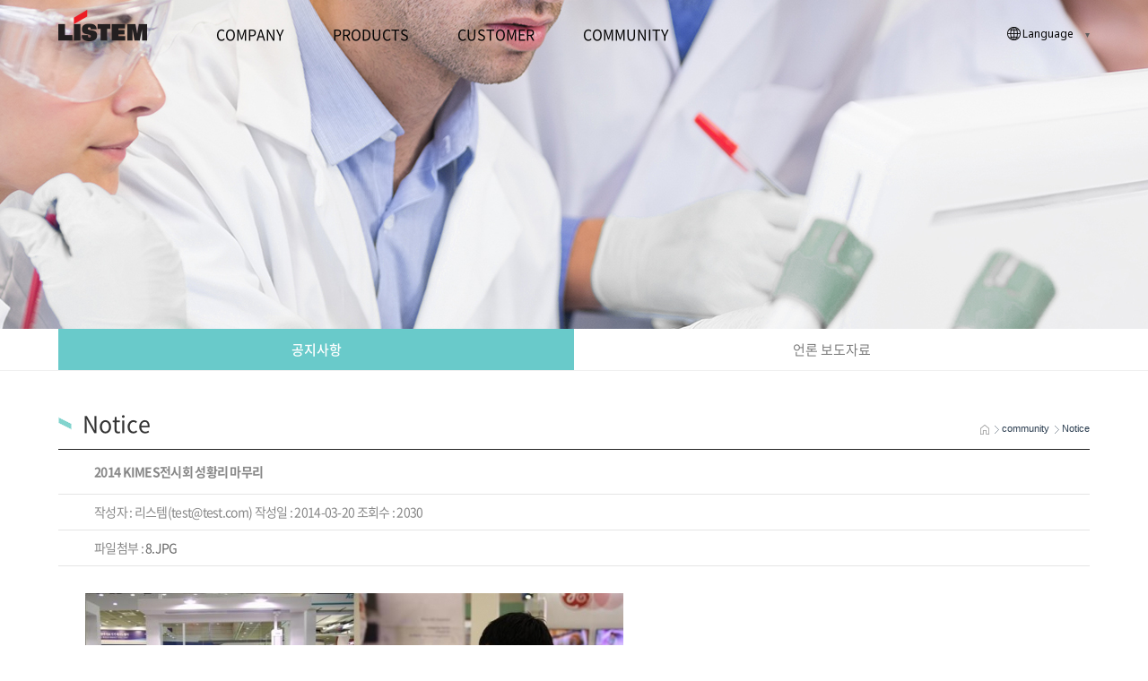

--- FILE ---
content_type: text/html
request_url: http://listem.co.kr/community/notice.php?ptype=view&idx=5398&page=1&code=notice
body_size: 15328
content:
<!doctype html>
<html lang="ko">
    <head>
        <meta charset="UTF-8">
        <meta http-equiv="X-UA-Compatible" content="IE=edge"/>
		<meta name="viewport" content="width=device-width, initial-scale=1.0, minimum-scale=1.0, maximum-scale=1.0, user-scalable=no">
        <title>리스템</title>
		<meta name="format-detection" content="telephone=no">
        <meta name="keywords" content="리스템" />
        <meta name="description" content="리스템" />
        <meta property="og:type" content="website">
        <meta property="og:title" content="리스템">
        <meta property="og:description" content="리스템">
        <link rel="stylesheet" type="text/css" href="/common/css/efront.css" />  
        <script src="https://ajax.googleapis.com/ajax/libs/jquery/1.12.4/jquery.min.js"></script>
        <script src="/common/js/slick.js"></script>
        <!-- 크로스브라우징 -->
        <!--[if lt IE 9]>
        <script src="/common/js/html5shiv.min.js"></script>
        <![endif]-->

    </head>

	<script type="text/javascript">

	   var mobile_keys = new Array('iPhone','iPod','Android','BlackBerry','Windows Phone','Windows CE','LG','MOT','SAMSUNG','SonyEricsson','Nokia');
        if(document.URL.match('mod=pc')) mobile_keys = null; // URL 파라메타에 'mod=pc' 가 포함되어 있을땐 적용안함
        for(i in mobile_keys){
            if(navigator.userAgent.match(mobile_keys[i]) != null){
                location.href = "/m/"; // 모바일 홈 연결 주소
                break;
            }
        }

	</script>

    
    <body class='sBody'>
        <header class="header">
            <div class="inner">
                <h1>
                    <a href="/">
                        <img src="/common/img/layout/header-logo.png">
                    </a>
                </h1>
                <nav class="gnb">
                    <ul class="gnb-ul">
                        <li class="gnb-li">
                            <a href="/company/greeting.php" class="gnb-link">
                                COMPANY
                            </a>
                            <div class="subGnb">
                                <ul class="subGnb-ul">
                                    <li class="subGnb-li">
                                        <a href="/company/greeting.php" class="subGnb-link">
                                            인사말
                                        </a>
                                    </li>
                                    <li class="subGnb-li">
                                        <a href="/company/overview.php" class="subGnb-link">
                                            회사개요
                                        </a>
                                    </li>
                                    <li class="subGnb-li">
                                        <a href="/company/ci.php" class="subGnb-link">
                                            CI소개
                                        </a>
                                    </li>
                                    <li class="subGnb-li">
                                        <a href="/company/history.php" class="subGnb-link">
                                            회사연혁
                                        </a>
                                    </li>
                                    <li class="subGnb-li">
                                        <a href="/company/location.php" class="subGnb-link">
                                            찾아오시는 길
                                        </a>
                                    </li>
                                </ul>
                            </div>
                        </li>
                        <li class="gnb-li">
                            <a href="/products/radiography.php" class="gnb-link">
                                PRODUCTS
                            </a>
                            <div class="subGnb">
                                <ul class="subGnb-ul">
                                    <li class="subGnb-li">
                                        <a href="/products/radiography.php" class="subGnb-link">
                                            Radiography
                                        </a>
                                    </li>
                                    <li class="subGnb-li">
                                        <a href="/products/fluoroscopy.php" class="subGnb-link">
                                            Fluoroscopy
                                        </a>
                                    </li>
                                    <li class="subGnb-li">
                                        <a href="/products/mobile.php" class="subGnb-link">
                                            Mobile
                                        </a>
                                    </li>
                                </ul>
                            </div>
                        </li>
                        <li class="gnb-li">
                            <a href="/customer/as.php" class="gnb-link">
                                CUSTOMER
                            </a>
                            <div class="subGnb">
                                <ul class="subGnb-ul">
									<li class="subGnb-li">
                                        <a href="/customer/as.php" class="subGnb-link">
                                            A/S문의
                                        </a>
                                    </li>
                                    <li class="subGnb-li">
                                        <a href="/customer/estimate.php" class="subGnb-link">
                                            견적문의
                                        </a>
                                    </li>
                                </ul>
                            </div>
                        </li>
                        <li class="gnb-li">
                            <a href="/community/notice.php" class="gnb-link">
                                COMMUNITY
                            </a>
                            <div class="subGnb">
                                <ul class="subGnb-ul">
                                    <li class="subGnb-li">
                                        <a href="/community/notice.php" class="subGnb-link">
                                            공지사항
                                        </a>
                                    </li>
                                    <li class="subGnb-li">
                                        <a href="/community/press_release.php" class="subGnb-link">
                                            언론 보도자료
                                        </a>
                                    </li>
                                </ul>
                            </div>                           
                        </li>
                    </ul>
                </nav>
                <nav class="etc">
                    <a href="#" class="etc-link">Language</a>
                    <ul class="subEtc-ul">
                        <li class="subEtc-li">
                            <a href="/" class="subEtc-link subEtc-link_kor">KOR</a>
                        </li>
                        <li class="subEtc-li">
                            <a href="/eng" class="subEtc-link subEtc-link_usa">USA</a>
                        </li>
                    </ul>
                </nav>
            </div>
            <div class="topBtn">
                <a href="javascript:void(0)">
                    <img src="/common/img/layout/topBtn.png">
                </a>
            </div>
        </header>                
		<main class="sub">
            <div class="community">
                                <section class="visual"></section> 
                                <section class="lnb">
                    <div class="lnb_inner">
                        <div class="inner">
                            <ul class="lnb-ul">
                                <li class="lnb-li active">
                                    <a href="/community/notice.php" class="lnb-link">공지사항</a>
                                </li>
                                <li class="lnb-li ">
                                    <a href="/community/press_release.php" class="lnb-link">언론 보도자료</a>
                                </li>
                                <!-- <li class="lnb-li ">
                                    <a href="/community/video.php" class="lnb-link">영상자료실</a>
                                </li> -->
                            </ul>
                        </div>
                    </div>
                </section>

 
                                <section class="title">
                    <div class="title_inner">
                        <div class="inner">
                            <h2>Notice</h2>
                            <ul>
                                <li>
                                    <img src="/common/img/sub/title-loc_home.png">
                                </li>
                                <li>
                                    community                                </li>
                                <li>
                                    Notice                                </li>
                            </ul>
                        </div>
                    </div>
                </section> 
                
                
                <section class="content community">
                    <div class="content_inner">                    
                        <!-- 컨텐츠 넣는곳 -->
                        
                                                
                        <link href="/adm/bbs/skin/bbsBasic/style.css" rel="stylesheet" type="text/css"><script language="javascript">
<!--
function viewImg(img){
   var url = "/adm/bbs/view_img.php?code=notice&img=" + img;
   window.open(url, "viewImg", "height=100, width=100, menubar=no, scrollbars=no, resizable=yes, toolbar=no, status=no");
}
//-->
</script>
<table width="100%" border="0" cellpadding="0" cellspacing="0" class="AWbbs_view_table border">
	<tr>
			<th colspan="2">2014 KIMES전시회 성황리 마무리 </th>
	</tr>
	<tr>
			<td height="40">작성자 : 리스템(test@test.com) 작성일 : 2014-03-20 조회수 : 2030</td>
			<td align="right"><!--추천:0--></td>
	</tr>
    
        <tr>
        <td colspan="2" height="40">파일첨부 : <a href='/adm/bbs/down.php?code=notice&idx=5398&no=1'>8.JPG</a>            </td>
    </tr>
    	<tr>
		<td colspan="2" style="padding:20px 0; padding: 30px;">
            <div align='LEFT'><a href=javascript:viewImg('1907161258071_1.JPG');><img src='/adm/data/bbs/notice/M1907161258071_1.JPG' border='0' name='wiz_target_resize'></a></div>			                        <table border=0 cellspacing=0 cellpadding=0 style='width:600px;height:0px;' id='wiz_get_table_width'>
	<col width=100%></col>
	<tr>
	<td></td>
	</tr>
	</table>
	<table border=0 cellspacing=0 cellpadding=0 width=100%>
	<col width=100%></col>
	<tr><td valign=top><p><span id="writeContents">&lt;2014 KIMES전시회&gt;가 고객여러분의 성원과 리스템 직원 여러분들의 땀과 열정에 힘입어  <br>성공적으로 마무리됐습니다.  <br><br>다시 한 번 감사의 인사를 드립니다.</span>&nbsp;<br></p></td></tr>
	</table>		</td>
	</tr>
    
</table>



<table width="100%" border="0" cellpadding="0" cellspacing="0" class="AWbbs_view_table">      
    <tr>
        <th width="15%">이전글</th>
        <td><a href='/community/notice.php?ptype=view&code=notice&idx=5399'> 2015 KIEMS 전시회 성황리 마무리    </a></td>
    </tr>          
    <tr>
        <th>다음글</th>
        <td><a href='/community/notice.php?ptype=view&code=notice&idx=5397'>[30th KIMES 2014] 리스템, 전자동 디지털 X-ray 영상진단 장비 선보여 </a></td>
    </tr>
</table>

<div style="margin:0 0 10px;"></div>
<table width="100%" border="0" cellpadding="0" cellspacing="0"><tr><td align="right">
	&nbsp;&nbsp;<a href='/community/notice.php?ptype=list&code=notice&idx=5398&page=1'><image src='/adm/bbs/skin/bbsBasic/image/btn_list.gif' border='0'></a>&nbsp;&nbsp;&nbsp;&nbsp;&nbsp;</td></tr></table>
<!-- 이미지 리사이즈를 위해서 처리하는 부분 -->
<script>
	function wiz_img_check(){
		//var wiz_main_table_width = document.wiz_get_table_width.width;
		var wiz_main_table_width = document.getElementById('wiz_get_table_width').style.width;
		wiz_main_table_width = wiz_main_table_width.replace("px", "");
		var wiz_target_resize_num = document.wiz_target_resize.length;
		for(i=0;i<wiz_target_resize_num;i++){
			if(document.wiz_target_resize[i].width > wiz_main_table_width) {
				document.wiz_target_resize[i].width = wiz_main_table_width;
			}
		}
	}
	window.onload = wiz_img_check;
</script>

                        
                        
                        <!--// 컨텐츠 넣는곳 -->
                    </div>
                </section>
                
                
            </div>
		</main>
        <footer class="footer">
            <div class="inner">
                <h1>
                    <a href="/">
                        <img src="/common/img/layout/footer-logo.png" alt="리스템">
                    </a>
                </h1>
                
                <div class="select">
					<select onchange="location.href=this.value">
						<option value="">PRODUCTS</option>
						<option value="/products/radiography.php">RADIOGRAPHY</option>
						<option value="/products/fluoroscopy.php">FLUOROSCOPY</option>
						<option value="/products/mobile.php">MOBILE</option>
					</select>
					<select onchange="location.href=this.value">
						<option value>LANGUAGE</option>
						<option value="/">Korean</option>
						<option value="/eng/">English</option>
					</select>
				</div>
                
                <div class="txt">
                    <p class="addr">
                        (220-801) 강원도 원주시 문막읍 동화공단로 94　TEL : 1577-8522　FAX : 033-740-8400  
                    </p>
                    <p class="copy">
                        copyright &copy; Listem. all rights reserved. 
                    </p>
                </div>
            </div>
		</footer>
        
    <script type='text/javascript' src='/common/js/common.js'></script> 
	<script type='text/javascript' src='/common/js/css3-animate.js'></script> 
	
<!--                ### 팝업 시작 ###            -->
<script language="javascript">
<!--
function readCookie(cookiename)
{
 var Found = false;

 cookiedata = document.cookie;
 if ( cookiedata.indexOf(cookiename) >= 0 ){
   Found = true;
 }

 return Found;
}

function setCookie( name, value, expiredays )
{
 var todayDate = new Date();
 todayDate.setDate( todayDate.getDate() + expiredays );
 document.cookie = name + "=" + escape( value ) + "; path=/; expires=" + todayDate.toGMTString() + ";"
}
//-->
</script>
<!--                ### 팝업 끝 ###            -->
 
	    </body>
</html>



              


--- FILE ---
content_type: text/css
request_url: http://listem.co.kr/common/css/efront.css
body_size: 180
content:
@charset "utf-8";
@import url("common.css");
@import url("main.css");
@import url("sub.css");
@import url("slick.css");
@import url("normalize.css");
@import url("animations.css");

--- FILE ---
content_type: text/css
request_url: http://listem.co.kr/adm/bbs/skin/bbsBasic/style.css
body_size: 6566
content:
@charset "utf-8";
/*CSS Document*/
@import url(/adm/wiz_reset.css);
.input {padding:2px; min-height:28px; border:1px solid #dfdfdf; background-color:#f7f7f7;}
.input_idpw {color:#545454; border:1px solid #dfdfdf; background-color:#fff;}
.search_input {color: #847f74; border: #cfcfcf 1px solid; background-color: #fff; }
.category_pd { padding-bottom:5px; }

/*페이징간격*/
.Paging_Num td { padding-left:3px; }

/*패스워드인풋*/
.Password_input input { height:30px; line-height:20px; background:#fff; border:1px solid #ccc; margin:0 1px; padding:3px 4px 3px;}


/***************************************************** 리스트 *****************************************************/

/* 상단 정보입력칸 */
.list_title {font-size:15px;  color:#4b4b4b; letter-spacing:-0.05em; line-height:1; text-decoration:none;}
.list_title a {font-size:15px; font-weight:400; color:#4b4b4b; letter-spacing:-0.05em; line-height:1; text-decoration:none;}
.list_stitle {padding-top:6px; font-size:12px; color:#888888; line-height:1.8;}
.list_stitle .list_line {padding-right:10px; margin-right:10px; background:url('image/list_stitlebar.gif')no-repeat right 4px;}

@media all and (max-width:768px){
    .list_stitle-view {display:none;}
}


/* 게시판 검색------------------------------------------*/
.AWbbs_f_search:after {display:block; content:""; clear:both;}
.AWbbs_f_search .head_allcheckbox {float:left;}
.AWbbs_f_search .head_allcheckbox input {margin: 3px 3px 3px 4px; width:auto;}
.AWbbs_f_search .head_search {float:right; position:relative; }
.AWbbs_f_search {padding:10px 0;}
.AWbbs_f_search form {margin:0;}
.AWbbs_f_search select{width:115px; height:40px; padding:0px 9px 3px; border:1px solid #e5e5e5;
    box-shadow: none;
    appearance: none;
    -moz-appearance: none;
    -webkit-appearance: none;
    background: transparent url('image/search_select_bg.gif')no-repeat 92px center;
	margin-right:5px;
}

.AWbbs_f_search select::-ms-expand{ display:none; }
.AWbbs_f_search input{width:242px; height:40px; line-height:32px; background:#fff; border:1px solid #e5e5e5; margin:-1px 0 0; padding:3px 10px 3px;}
.AWbbs_f_search button{position:absolute; top:2px; right:1px; width:46px; height:38px; background:url('image/search_btn_bg.png')no-repeat center; border:none;}

@media all and (max-width:780px) {
    .AWbbs_f_search {width:100%;}
    .AWbbs_f_search .head_search {width:100%; float:inherit;}
    .AWbbs_f_search select {display:block; width:100%; background:transparent url('image/search_select_bg.gif')no-repeat 95% center; margin:0 auto 5px; }
    .AWbbs_f_search input {width:100%;}
    .AWbbs_f_search button {top:45px;}
}

/* 하단 페이저 */
.pageN td > a {display:inline-block; width:30px; line-height:34px; padding:0 !important; border:1px solid #f1eeee !important; background:#f4f4f4; text-align:center; text-decoration:none; color:#aaaaaa; border-radius:3px;}
.pageN td > b {display:inline-block; width:30px; line-height:34px; padding:0 !important; border:1px solid #222 !important; background:#fff !important; text-align:center; text-decoration:none; color:#222 !important; border-radius:3px;}


/***************************************************** 인풋 *****************************************************/
/* 게시판 input ------------------------------------------*/
.AWbbs_input_table{border-top:1px solid #222;}
.AWbbs_input_table th, .AWbbs_input_table td{text-align:left; padding-left:15px;}
.AWbbs_input_table th{height:50px; background:#f8f8f8; color:#222; font-size:14px; letter-spacing:-0.05em; text-align:center;}
.AWbbs_input_table td{}
	/* 체크박스 (HTML 비밀글 공지글) */
	.AW_bbs_input_checkbox{margin:0 0 10px; font-size:14px;}
	.AW_bbs_input_checkbox input{vertical-align:middle;}
	.AW_bbs_input_checkbox label{vertical-align:middle; margin:0 8px 0 0;}



/***************************************************** 상세 *****************************************************/
/* 게시판 view ------------------------------------------*/
.AWbbs_view_table{}
.AWbbs_view_table.border{border-top:1px solid #222;}
.AWbbs_view_table th, .AWbbs_view_table td{text-align:left; padding-left:40px; border-bottom:1px solid #e5e5e5; font-size:14px; letter-spacing:-0.05em; color:#888888;}
.AWbbs_view_table th{height:50px;}
.AWbbs_view_table td{ }
	/* 테이블 안에 테이블 리셋 */
	.AWbbs_view_table table{border:0 none;}
	.AWbbs_view_table table th, .AWbbs_view_table table td{height:auto; padding:0; border:0 none; background:none;}

	/* 코멘트 */
	.AWbbs_comment_id{text-align:center; background:#f7f7f7; line-height:1.4;}
	.AWbbs_comment_id p{font-weight:bold;}
	.AWbbs_comment_id span{display:block; color:#999; font-size:10px;}
	
	/* 코멘트쓰기 */
	.AWbbs_comment_input_info{}
	.AWbbs_comment_input_info .input{background:#fff;}

/* 파일추가 */
.view_addfile a {font-size:14px; color:#888888; text-decoration:none;}
.view_addfile a:hover {color:#256fc3;}

/* 이전글 다음글 */
.view_bottom th {height:50px; padding-left:60px; font-size:14px; color:#222;}
.view_bottom .view_bottom_prev {background: url('image/view_bottom_prev_bg.gif') no-repeat 40px center; border-right:1px solid #f8f8f8;}
.view_bottom .view_bottom_next {background: url('image/view_bottom_next_bg.gif') no-repeat 40px center;  border-right:1px solid #f8f8f8;}
.view_bottom td {padding-left:30px;}
.view_bottom td a {display:block; color:#888; text-decoration:none;}
.view_bottom td a:hover {color:#222;}


/***************************************************** 상품평 *****************************************************/
/* 상품평 view ------------------------------------------*/
.Prd_review_bbs { border:1px solid #ddd; background:#fafafa; padding:20px; margin:15px 0; }
.Prd_review_bbs_img img { padding:3px; background:#fff; border:1px solid #ddd; }
.Prd_review_bbs_info {}
.Prd_review_bbs_info th { text-align:left; border-bottom:1px solid #e5e5e5; padding-bottom:15px;  font-size:16px; }
.Prd_review_bbs_info td { padding-top:15px;  }
.Prd_review_bbs_info td span { color:#d43d60;  }



/***************************************************** 미디어쿼리 *****************************************************/
@media screen and (max-width:768px) {
    .view_bottom .view_bottom_prev, .view_bottom .view_bottom_next {background-position:10px center;}
    .view_bottom th {width:30%; text-align:center; padding-left:10px;}

}



/* 반응형일때 Contents 사이즈 */
#AWbbs_View_cont #wiz_get_table_width { width:100%!important }
#AWbbs_View_cont img {width:100%; max-width:800px;}

--- FILE ---
content_type: text/css
request_url: http://listem.co.kr/common/css/common.css
body_size: 7708
content:
@charset "utf-8";
@import url("https://cdn.rawgit.com/theeluwin/NotoSansKR-Hestia/master/stylesheets/NotoSansKR-Hestia.css");
@import url("https://fonts.googleapis.com/earlyaccess/notosanskr.css");
@import url('https://fonts.googleapis.com/css?family=Noto+Sans:400,400i,700&display=swap');

/*============================================================================================================
    리셋
============================================================================================================*/
*{margin:0; padding:0; box-sizing:border-box;}
*:focus {outline:none;}
html{font-family:sans-serif; background-color:#fff;}
body{min-width:320px; padding:0; margin:0; font-family:'Noto Sans Korean', 'Noto Sans KR', sans-serif; line-height:1.5; background-color:#fff;}
article,aside,details,figcaption,figure,footer,header,hgroup,menu,main,nav,section,summary{display:block;}
html,body,div,span,object,iframe,h1,h2,h3,h4,h5,h6,p,blockquote,pre,a,abbr,address,cite,code,del,dfn,em,font,img,ins,q,s,samp,strike,strong,sub,sup,dl,dt,dd,ol,ul,li,fieldset,form,label,legend{border:0 none; line-height:1.5;}
body{position:relative; word-break:break-all; -ms-text-size-adjust:100%; text-size-adjust:100%; -webkit-text-size-adjust:100%;}
header,h1{font-size:100%;}
html,body{height:100%;}
caption,legend{position:absolute; top:-9999px; left:-9999px; visibility:hidden; width:0; height:0; font-size:0; overflow:hidden;}
caption{display:none;}
img{vertical-align:top; border:none;}
select,input{vertical-align:top; border:0px; border-radius:0; background-color:transparent;}
hr{display:none; border:0 none;}
ol,ul,ul li{list-style:none;}
em{font-style:normal;}
menu li{list-style:none;}
address{font-style:normal; display:inline;}
button{cursor:pointer; border:0px; border-radius:0; background-color:transparent; -webkit-appearance:none; -moz-appearance:none; appearance:none;}
table{border-spacing:0; border-collapse:collapse;}
input,textarea,keygen,select,button{font-family:'Noto Sans Korean', 'Noto Sans KR', sans-serif;}
strong{font-weight:normal;}
dfn{font-style:normal;}
a:link,a:visited,a:active,a:focus{text-decoration:none; color:#666;}
a:focus{}
a:hover{text-decoration:none; color:#4ec1c1;}



.clear{clear:both;}
fieldset{-webkit-appearance:none; -moz-appearance:none; appearance:none;}
select,input[type=radio],input[type=submit],input[type=search]{cursor:pointer; border:0px; /*-webkit-appearance:none; -moz-appearance:none; appearance:none;*/}
/*select::-ms-expand {display:none;}*/
body,input,textarea,select,button{font-family:'Noto Sans Korean', 'Noto Sans KR', sans-serif;}
h1,h2,h3,h4,h5,h6{margin:0;font-weight:normal;}
img{max-width:100%;height:auto;vertical-align:top;-ms-interpolation-mode:bicubic;}
.blind {font-size:0; width:0; height:0; overflow:hidden;}


.clearfix {*zoom:1}
.clearfix:after{display:block; clear:both; content:""}




/*============================================================================================================
    레이아웃
============================================================================================================*/
.inner {position:relative; width:1190px; font-size:0; margin:0 auto; padding:0 20px;}
.inner:after {display:block; clear:both; content:'';}

.only_pc {display:block;}
.only_m {display:none;}

@media all and (max-width:768px){
    .only_pc {display:none;}
    .only_m {display:block;}
}





/*============================================================================================================
    헤더
============================================================================================================*/
.header {position:fixed; width:100%; height:75px; top:0; left:0; right:0; transition:all 0.3s ease; z-index:100;}
.header h1 {display:inline-block; vertical-align:top;}
.header h1 a {display:block; margin:11px 0 26px;}
.header .gnb {display:inline-block; vertical-align:top; margin:0 50px;}
.header .gnb-li {position:relative; display:inline-block; text-align:center; vertical-align:top; margin:0 27px; padding:25.5px 0;}
.header .gnb-link {display:block; font-size:16px; color:#040404; font-weight:400;}
.header .subGnb {position:fixed; display:none; width:100%; top:75px; left:0; right:0; background:rgba(245,245,245,0.9) }
.header .subGnb-li {display:inline-block; margin:0 39px; padding:14px 0 }
.header .subGnb-link {font-size:15px; color:#727272; font-weight:350;}
.header .etc {position:relative; display:inline-block; float:right;}
.header .etc-link {display:block; font-size:12px; color:#040404; font-weight:400; line-height:75px; font-family:'Noto Sans', sans-serif; background:url('/common/img/layout/header-etc_lang-bg.png') right center no-repeat; padding:0 18px;}
.header .subEtc-ul {position:absolute; display:none; width:92px; top:70px; left:50%; text-align:center; background:#fff; border:1px solid #dfdcda; border-radius:10px; margin:0 0 0 -46px; padding:12.5px 0; }
.header .subEtc-li {display:inline-block; width:100%; margin:0 auto 7px;}
.header .subEtc-li:last-child {margin:0 auto;}
.header .subEtc-link {font-size:10px; color:#363636; font-weight:500; background-position:left center; background-repeat:no-repeat; padding:1px 0 0 30px; transition:all 0.3s ease;}
.header .subEtc-link_kor {background-image:url('/common/img/layout/header-etc_lang-kor.png')}
.header .subEtc-link_usa {background-image:url('/common/img/layout/header-etc_lang-usa.png')}
.header .topBtn {position:fixed; bottom:0; left:50%; margin:0 0 0 750px;}
.header .topBtn a {display:block;}


/* 효과 */
.mBody .header .inner {width:1300px;}
.mBody .header .gnb-li:nth-child(1) .subGnb-ul {margin:0 0 0 -290px;}
.mBody .header .gnb-li:nth-child(2) .subGnb-ul {margin:0 0 0 -250px;}
.mBody .header .gnb-li:nth-child(3) .subGnb-ul {margin:0 0 0 -150px;}
.mBody .header .gnb-li:nth-child(4) .subGnb-ul {margin:0 0 0 170px;}
.mBody .header .gnb-li:nth-child(5) .subGnb-ul {margin:0 0 0 445px;}

.sBody .header .inner {width:1190px;}
.sBody .header .gnb-li:nth-child(1) .subGnb-ul {margin:0 0 0 -190px;}
.sBody .header .gnb-li:nth-child(2) .subGnb-ul {margin:0 0 0 -150px;}
.sBody .header .gnb-li:nth-child(3) .subGnb-ul {margin:0 0 0 -50px;}
.sBody .header .gnb-li:nth-child(4) .subGnb-ul {margin:0 0 0 280px;}
.sBody .header .gnb-li:nth-child(5) .subGnb-ul {margin:0 0 0 550px;}

.header.active-bg,
.header.active-scroll {background:rgba(255,255,255,0.9);}
.header .gnb-li:hover:after {position:absolute; display:inline-block; width:100%; height:2px; bottom:-2px; left:0; background:#72c1c1; content:'';}

.header .subGnb-link:hover {color:#000; font-weight:500;}
.header .etc:hover .subEtc-ul {display:block;}
.header .subEtc-link:hover {color:#235e7a; text-decoration:underline; }





/*============================================================================================================
    푸터
============================================================================================================*/
.footer {width:100%; height:251px; text-align:center; background:url('/common/img/layout/footer-bg.jpg') repeat-x; padding:32.5px;}
.footer h1 {display:inline-block; margin:0 auto 30px;}
.footer h1 a {display:block;}
.footer .select {margin:0 auto 35px;}
.footer .select select {width:150px; font-size:11px; color:#d4f6ff; font-weight:350; background:#39747b url('/common/img/layout/footer-select_arrow.png') 125px center no-repeat; appearance: none; -webkit-appearance: none; -moz-appearance:none; margin:0 5px; padding:9px 0 9px 20px;}
.footer .select select::-ms-expand {display:none;}
.footer .txt p {font-weight:300;}
.footer .txt .addr {font-size:13px; color:#fff; margin:0 auto 10px;}
.footer .txt .copy {font-size:12px; color:#cbf0f9;}













--- FILE ---
content_type: text/css
request_url: http://listem.co.kr/common/css/main.css
body_size: 7074
content:
/*============================================================================================================
    common
============================================================================================================*/
.main .inner {width:1300px;}





/*============================================================================================================
    section01
============================================================================================================*/
.main .section01 {background:url('/common/img/main/section01-bg.jpg') center no-repeat; padding:215px 0 245px}
.main .section01 .txt h2 {font-size:50px; color:#040404; font-weight:700; font-family:'Noto Sans', sans-serif; letter-spacing:-1.5px; margin:0 auto 5px;}
.main .section01 .txt p {font-size:15px; color:rgba(4,4,4,0.35); font-weight:400; font-style:italic; font-family:'Noto Sans', sans-serif; letter-spacing:2px; margin:0 auto 25px; }
.main .section01 .txt a {color:#b2b2b2; background-image:url('/common/img/main/section01-arrow.png'); border:1px solid #b2b2b2; }
.main .section01 .txt a:hover {color:#fff; background-color:#b2b2b2; background-image:url('/common/img/main/section01-arrow_w.png'); border:1px solid #fff;}





/*============================================================================================================
    section02
============================================================================================================*/
.main .section02 {}
.main .section02 ul {display:inline-block; width:100%; text-align:justify; text-justify:distribute; padding:40px 0 0 0;}
.main .section02 ul:after {display:inline-block; width:100%; content:'';}
.main .section02 ul li {position:relative; display:inline-block; padding:10px;}
.main .section02 ul li .img {border:1px solid #dfdfe1; margin:0 auto;/**/}
.main .section02 ul li .over {position:absolute; display:inline-block; width:100%; top:0; left:0; right:0; bottom:0; padding:10px 10px 28px 10px; }
.main .section02 ul li .over a {display:inline-block; width:100%; height:100%; text-align:center; background:#72c1c1; padding:120px 0px; opacity:0; transition:all 0.3s ease;}
.main .section02 ul li .over a span {display:inline-block; width:255px; font-size:18px; color:#fff; font-weight:400; text-align:left; transition:all 0.3s ease; background-image:url('/common/img/layout/moreBtn-arrow.png'); background-repeat:no-repeat; background-position:180px center; border:1px solid #fff; padding:12px 65px; }
.main .section02 ul li .over a:hover {opacity:0.8;}





/*============================================================================================================
    section03
============================================================================================================*/
.main .section03 .bnr {display:inline-block; width:100%; background:#5cb8b8; margin:20px auto 35px;}
.main .section03 .bnr .txt {background:url('/common/img/main/section03-txt_bg.jpg') left center no-repeat; padding:28px 0 28px 650px; }
.main .section03 .bnr .txt h2 {font-size:23.35px; color:#fffffe; font-weight:500; line-height:1; background:url('/common/img/main/section03-txt_h2-bg.png') left bottom no-repeat; margin:0 auto 30px; padding:12px 0 0 108px;}
.main .section03 .bnr .txt p {font-size:14px; color:rgba(255,255,254,0.8); font-weight:350; line-height:30px; letter-spacing:-0.5px; }
.main .section03 .bnr .txt p.em {font-size:19px; color:#fffffe; font-weight:500; line-height:36px; margin:0 auto 20px;}
.main .section03 .box { margin:0px auto 35px;}
.main .section03 .box-ul {display:inline-block; width:100%; text-align:justify; text-justify:distribute;}
.main .section03 .box-ul:after {display:inline-block; width:100%; content:'';}
.main .section03 .box-li {display:inline-block; vertical-align:top; width:389px; height:264px;}
.main .section03 .box-li .txt {width:100%; height:61px; /*background:url('/common/img/main/section03-box_txt-bg.jpg') repeat-x; padding:0 10px;*/}
.main .section03 .box-li .txt h2 {display:inline-block; font-size:18px; color:#4c4c4c; font-weight:500; line-height:61px;}
.main .section03 .box-li .txt a {display:inline-block; font-size:12px; color:#5cb8b8; font-weight:300; line-height:61px; float:right; background:url('/common/img/main/section03-box_txt-arrow.png') right center no-repeat; padding:0 20px 0 0;}

.main .section03 h2 {font-size:28px; color:#235e7a; font-weight:400; font-family:'Noto Sans', sans-serif; line-height:1; background-repeat:no-repeat; background-position:left bottom; margin:0 auto 41px;}
.main .section03 h2 span {display:block; font-size:14px; color:#343434; font-weight:350; margin:0 auto 5px;}

.main .section03 .board_notice h2 {background-image:url('/common/img/main/section04-icon02.png'); margin:0 auto 10px; padding:18px 0 0 80px;}
.main .section03 ul{padding-bottom:9.5px;}
.main .section03 ul li{}
.main .section03 ul li a {display:block; font-size:15.01px; color:#343434; font-weight:350; line-height:37px; letter-spacing:-0.5px;}
.main .section03 ul li a h3 {display:inline-block; vertical-align:middle; font-size:15.01px; color:#343434; font-weight:350; line-height:30px; letter-spacing:-0.5px;}
.main .section03 ul li a span {display:inline-block; vertical-align:middle; font-size:14px; color:#a1a1a1; float:right; margin:7px 0 0 0 ;}


 






/*============================================================================================================
    section04
============================================================================================================*/
.main .section04 {}
.main .section04 .board {text-align:center; background:url('/common/img/main/section04-bg.jpg') center no-repeat; padding:0px 0 100px; }
.main .section04 .board_inner {display:inline-block; vertical-align:top; text-align:left;}

.main .section04 h2 {font-size:35px; color:#235e7a; font-weight:400; font-family:'Noto Sans', sans-serif; line-height:1; background-repeat:no-repeat; background-position:left bottom; margin:0 auto 41px;}
.main .section04 h2 span {display:block; font-size:15.01px; color:#343434; font-weight:350; margin:0 auto 5px;}
.main .section04 img {margin:37px auto 0;}
.main .section04 ul {width:405px; }
.main .section04 ul li {}
.main .section04 ul li a {display:block; font-size:15.01px; color:#343434; font-weight:350; line-height:30px; letter-spacing:-0.5px;}
.main .section04 ul li a h3 {display:inline-block; vertical-align:middle; font-size:15.01px; color:#343434; font-weight:350; line-height:30px; letter-spacing:-0.5px;}
.main .section04 ul li a span {display:inline-block; vertical-align:middle; font-size:14px; color:#a1a1a1; float:right; margin:7px 0 0 0 ;}


.main .section04 .board_press {padding:0 130px 0 0}
.main .section04 .board_press h2 {background-image:url('/common/img/main/section04-icon01.png'); padding:18px 0 0 56px;}
.main .section04 .board_notice {padding:0 0 0 130px}
.main .section04 .board_notice h2 {background-image:url('/common/img/main/section04-icon02.png'); margin:0 auto 47px; padding:18px 0 0 65px;}




































--- FILE ---
content_type: text/css
request_url: http://listem.co.kr/common/css/sub.css
body_size: 8430
content:


/*============================================================================================================
    공통
============================================================================================================*/
.sub .visual {width:100%; height:384px; background-repeat:no-repeat; background-position:center; background-size:cover;}



.sub .lnb {}
.sub .lnb_inner {background:#fff; border-bottom:1px solid #f0f0f0; margin:-17px auto 0;}
.sub .lnb-ul {}
.sub .lnb-li {position:relative; display:inline-block; text-align:center; vertical-align:top;}
.sub .lnb-li:after {position:absolute; display:inline-block; width:1px; height:18px; top:50%; right:0; background:#eee; margin:-9px -0.5px 0 0; z-index:1; content:'';}
.sub .lnb-li:last-child:after {display:none;}
.sub .lnb-link {display:block; font-size:15px; color:#727272; font-weight:350; line-height:46px; background:#fff;}


.sub .lnb-li.active .lnb-link {font-size:15px; color:#fff; font-weight:500;  background:#69caca;}
.sub .lnb-li.active:after {display:none;}






.sub .title {}
.sub .title_inner {padding:40px 0 10px;}
.sub .title h2 {display:inline-block; font-size:25px; color:#333; font-weight:400; background:url('/common/img/sub/title-bg.png') left center no-repeat; padding:0 0 0 27px;}
.sub .title ul {display:inline-block; float:right; padding:16px 0 0 0;}
.sub .title ul li {display:inline-block; font-size:11px; color:#2c3e51; font-family:Dotum,'돋움',sans-serif; vertical-align:middle;}
.sub .title ul li img {vertical-align:middle;}
.sub .title ul li:after {display:inline-block; width:5px; height:9px; vertical-align:middle; background:url('/common/img/sub/title-loc_arrow.png') center no-repeat; margin:0 3px; content:'';}
.sub .title ul li:last-child:after {display:none;}




.content {width:100%; margin:0 auto;  } 
.content_inner {  width:1150px; min-height:400px;  margin:0 auto 60px; }

.content .article { font-size:15px; font-weight:300; color:#7d7d7d; }
.content .article p { padding:70px 0; font-size:15px;  line-height:1.8; }
.content .article p span { color:#222; font-weight:400; }








/*============================================================================================================
    company
============================================================================================================*/
.sub .company .visual {background-image:url('/company/img/visual-bg.jpg'); }
.sub .company .lnb-li {width:20%;}



/* 회사개요 */
.overview .topban { padding-top:20px; }
.overview .imgW {padding:80px 0 20px; text-align:center; }
.overview .txtcon {width:100%; padding-top:40px;}
.overview .txtcon p { display:inline-block;  height:200px; vertical-align:top;  }
.overview .txtcon p > img  { padding-top:20px;}
.overview .txtcon .left:after {position:absolute; top:0; left:0; width:70px; height:3px; background-color:#6e89ba; content:"";} /*상단라인*/
.overview .txtcon .left {position:relative; width:20%; padding-top:15px; font-size:19px; color:#6e89ba; font-weight:500; line-height:24px;  }
.overview .txtcon .right { width:70%; }

/* CI */
.ci .topban { padding-top: 20px; }
.ci p.txt { padding-left:400px; background:url('/common/img/sub/ci_mark.gif') no-repeat 40px center;}


/* 연혁 */
.history {}
.history .viewtab {margin:30px auto; text-align:center;}
.history .viewtab a {display:inline-block; padding:15px 0; width:230px; font-size:15px; border-bottom:2px solid #6e89ba; color:#999; background:#f2f2f2;}
.history .viewtab a.on { color:#fff; background:#6e89ba;}
.history .txtcon {background:url('/common/img/sub/history_cline.png') repeat-y center top;}
.history .txtcon .left {float:left; width:50%; padding-bottom:70px; text-align:right;} 
.history .txtcon .right {float:right; width:50%; padding-top:80px;}
.history .txtcon dl dt {padding:0 70px; margin-bottom:13px; font-size:24px; color:#6e89ba;}
.history .txtcon .left dt { margin-right:-10px; background:url('/common/img/sub/history_left_cc.png') no-repeat right center;}
.history .txtcon .right dt {margin-left:-10px; background:url('/common/img/sub/history_right_cc.png') no-repeat left center;}
.history .txtcon dl dd:after {display:block; content:""; clear:both;}
.history .txtcon .left dd {padding-right:60px;}
.history .txtcon .right dd {padding-left:60px;}
.history .txtcon dl dd p {min-width:50px; max-width:450px; height:5px;  }
.history .txtcon .left dd p {float:right;  }
.history .txtcon .right dd p {float:left; }
.history .txtcon .last {padding-bottom:0;}


/* 오시는길 */
#map {float:left; width:49%; height:600px; margin-top:130px;}
.location .mapview {float:right; width:48%;}
.location .mapview .viewtab {margin:50px 0; text-align:right;}
.location .mapview .viewtab a {display:inline-block; padding:8px 15px; font-size:14px; border-bottom:2px solid #6e89ba; color:#999; background:#f7f7f7;}
.location .mapview .viewtab a.on { color:#fff; background:#6e89ba;}
.location .mapview > table {padding:0 2% 0;}
.location .mapview > table .mapview_tit {padding:0 0 15px; border-bottom:2px solid #6e89ba; font-size:20px; font-weight:500; color:#6e89ba;}
.location .mapview > table th {padding:15px 0 7px; font-size:13px; color:#999; text-align:left;}
.location .mapview > table td {padding:0 0 15px; border-bottom:1px solid #eee; font-size:14px; line-height:1.8;}


/*============================================================================================================
    products
============================================================================================================*/
.sub .products .visual {background-image:url('/products/img/visual-bg.jpg'); }
.sub .products .lnb-li {width:33.33333%;}


/* SNB 제품에만있는 메뉴 */
.sub .products .lnb-link {display:block; font-size:15px;  font-weight:350; line-height:46px;  
background:url('/common/img/sub/prd_menu_arrow_down.png') right 50px center no-repeat;   }
.sub .products .lnb-link:hover {display:block; font-size:15px; color:#69caca; font-weight:350; line-height:46px;  
background:url('/common/img/sub/prd_menu_arrow_up_active.png') right 50px center no-repeat;   }

.sub .products .lnb-li.active .lnb-link { transition:all 0.3s ease;
background:url('/common/img/sub/prd_menu_arrow_down_active.png') right 50px center no-repeat; }
.sub .products .lnb-li.active .lnb-link:hover {  transition:all 0.3s ease; font-size:15px; color:#69caca; font-weight:500; background-color:#69caca; 
background:url('/common/img/sub/prd_menu_arrow_up_active.png') right 50px center no-repeat; }


.sub .products .lnb-li.active .lnb-link { font-size:15px; color:#fff; font-weight:500; background-color:#69caca;  transition:all 0.3s ease;}
.sub .products .lnb-li.active:after {display:none; }

.sub .products  .subLnb-ul {position:absolute; display:none; width:100%; top:46px; background:#fff; border:1px solid #f0f0f0; border-top:none; padding:12px 0; z-index:1; transition:all 0.3s ease;}
.sub .products  .subLnb-li {position:relative; display:block; text-align:center; vertical-align:top;  }
.sub .products  .subLnb-li:hover a  { background:url('/common/img/sub/prd_menu_arrow.png') right 80px center no-repeat;  text-decoration:underline; color:#3abfbf; vertical-align:middle; }
.sub .products  .subLnb-link {display:block; font-size:15px; color:#727272; font-weight:350; line-height:36px; background:#fff; }
.sub .products  .lnb-li:hover .subLnb-ul {display:block; }









/*============================================================================================================
    oem
============================================================================================================*/
.sub .oem .visual {background-image:url('/oem/img/visual-bg.jpg'); }
.sub .oem .lnb-li {width:100%;}






/*============================================================================================================
    customer
============================================================================================================*/
.sub .customer .visual {background-image:url('/customer/img/visual-bg.jpg'); }
.sub .customer .lnb-li {width:50%;}







/*============================================================================================================
    community
============================================================================================================*/
.sub .community .visual {background-image:url('/community/img/visual-bg.jpg'); }
.sub .community .lnb-li {width:50%;}



--- FILE ---
content_type: text/css
request_url: http://listem.co.kr/adm/wiz_reset.css
body_size: 2710
content:
[type="checkbox"], [type="radio"] {
	box-sizing: border-box;
	padding: 0;
	vertical-align:middle;
	
}
/* pad */
.bpad_5 {padding-bottom:5px;}
.bpad_10 {padding-bottom:10px;}
.bpad_15 {padding-bottom:15px;}
.bpad_20 {padding-bottom:20px;}
.bpad_30 {padding-bottom:30px;}
.bpad_40 {padding-bottom:40px;}
.bpad_50 {padding-bottom:50px;}

.rpad_3  {padding-right:3px;}
.rpad_5  {padding-right:5px;}
.rpad_10 {padding-right:10px;}
.rpad_15 {padding-right:15px;}
.rpad_20 {padding-right:20px;}
.rpad_30 {padding-right:30px;}




/* 留덉쭊
------------------------------------------------------------------------------------------------------------*/
.top3{margin-top:3px;}
.top5{margin-top:5px;}
.top10{margin-top:10px;}
.top15{margin-top:15px;}
.top20{margin-top:20px;}
.top25{margin-top:25px;}
.top30{margin-top:30px;}
.top35{margin-top:35px;}
.top40{margin-top:40px;}
.top45{margin-top:45px;}
.top50{margin-top:50px;}
.top55{margin-top:55px;}
.top60{margin-top:60px;}
.top65{margin-top:65px;}
.top70{margin-top:70px;}
.top75{margin-top:75px;}
.top80{margin-top:80px;}
.top85{margin-top:85px;}
.top90{margin-top:90px;}
.top95{margin-top:95px;}
.top100{margin-top:100px;}

.bottom10{margin-bottom:10px;}
.bottom15{margin-bottom:15px;}
.bottom20{margin-bottom:20px;}

.left5{margin-left:5px;}
.left10{margin-left:10px;}
.left15{margin-left:15px;}
.left20{margin-left:20px;}
.left25{margin-left:25px;}
.left30{margin-left:30px;}
.left35{margin-left:35px;}
.left40{margin-left:40px;}
.left50{margin-left:50px;}
.left60{margin-left:60px;}
.left70{margin-left:70px;}
.left80{margin-left:80px;}
.left90{margin-left:90px;}

.center{text-align:center;}
.right{text-align:right;}
.left{text-align:left;}

.clear{clear:both;}

/* 媛濡쒖궗?댁쫰
------------------------------------------------------------------------------------------------------------*/
.w10{width:10px;}
.w20{width:20px;}
.w30{width:30px;}
.w40{width:40px;}
.w50{width:50px;}
.w55{width:55px;}
.w60{width:60px;}
.w70{width:70px;}
.w80{width:80px;}
.w90{width:90px;}
.w100{width:100px;}
.w120{width:120px;}
.w130{width:130px;}
.w140{width:140px;}
.w150{width:150px;}
.w160{width:160px;}
.w170{width:170px;}
.w180{width:180px;}
.w190{width:190px;}
.w200{width:200px;}
.w210{width:210px;}
.w220{width:220px;}
.w250{width:250px;}
.w290{width:290px;}
.w300{width:300px;}
.w310{width:310px;}
.w320{width:320px;}
.w350{width:350px;}
.w360{width:360px;}
.w400{width:400px;}
.w410{width:410px;}
.w420{width:420px;}
.w400{width:450px;}
.w500{width:500px;}
.w550{width:550px;}
.w590{width:590px;}
.w600{width:600px;}
.w650{width:650px;}
.w700{width:700px;}
.w750{width:750px;}
.w800{width:800px;}
.w850{width:850px;}
.w900{width:900px;}
.w950{width:950px;}

--- FILE ---
content_type: application/javascript
request_url: http://listem.co.kr/common/js/common.js
body_size: 1479
content:
//브라우저 체크
(function(){
    $(document).ready(function(){
        var $agents = [/(opr|opera)/gim,/(chrome)/gim,/(firefox)/gim,/(safari)/gim,/(msie[\s]+[\d]+)/gim,/(trident).*rv:(\d+)/gim];
        var $agent = navigator.userAgent.toLocaleLowerCase();
        for(var ag in $agents){
            if($agent.match($agents[ag])){
                $(document.body).addClass(String(RegExp.$1+RegExp.$2).replace(/opr/,'opera').replace(/trident/,'msie').replace(/\s+/,''));
                break;
            }
        }
    });
})();


$(document).ready(function(){
    //헤더 스크립트
    $('.header').mouseenter(function(){
        $(this).addClass('active-bg');
    });
    $('.header').mouseleave(function(){
        $(this).removeClass('active-bg');
    });
    
    $(window).scroll(function() {
        var scroll = $(window).scrollTop();
        if (scroll > 0) {
            $('.header').addClass('active-scroll');
        } else {
            $('.header').removeClass('active-scroll');
        }
    });
        
    $('.header .gnb-li').mouseenter(function(){
        var subGnb = $(this).children('.subGnb');
        
        if(!subGnb.is(':animated')){
            subGnb.slideDown(300);
        };
    });
    $('.header .gnb-li').mouseleave(function(){
        $(this).children('.subGnb').slideUp(300);
    });
    
    $('.header .topBtn a').click( function() {
        $('html, body').animate({scrollTop:0}, 400);
        return false;
    });
});



